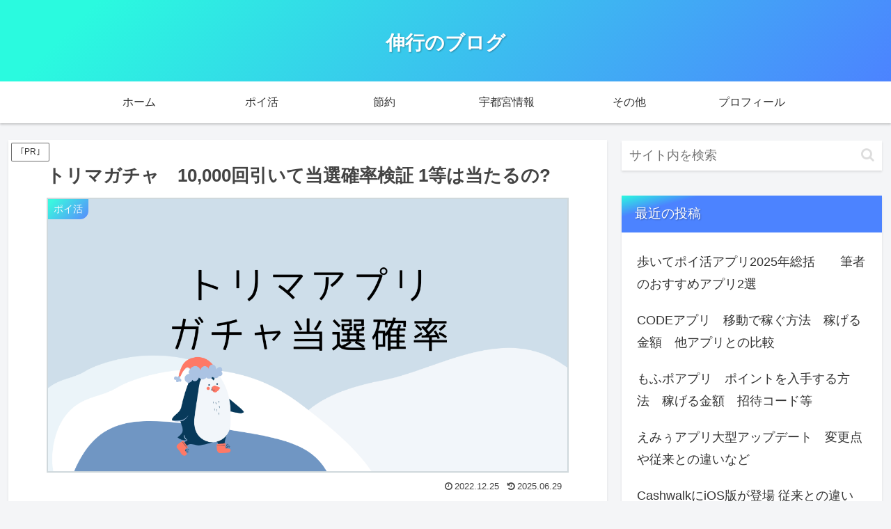

--- FILE ---
content_type: text/html; charset=utf-8
request_url: https://www.google.com/recaptcha/api2/aframe
body_size: 266
content:
<!DOCTYPE HTML><html><head><meta http-equiv="content-type" content="text/html; charset=UTF-8"></head><body><script nonce="7AMXyZu7e0omb9b1g0D5hQ">/** Anti-fraud and anti-abuse applications only. See google.com/recaptcha */ try{var clients={'sodar':'https://pagead2.googlesyndication.com/pagead/sodar?'};window.addEventListener("message",function(a){try{if(a.source===window.parent){var b=JSON.parse(a.data);var c=clients[b['id']];if(c){var d=document.createElement('img');d.src=c+b['params']+'&rc='+(localStorage.getItem("rc::a")?sessionStorage.getItem("rc::b"):"");window.document.body.appendChild(d);sessionStorage.setItem("rc::e",parseInt(sessionStorage.getItem("rc::e")||0)+1);localStorage.setItem("rc::h",'1769301548781');}}}catch(b){}});window.parent.postMessage("_grecaptcha_ready", "*");}catch(b){}</script></body></html>